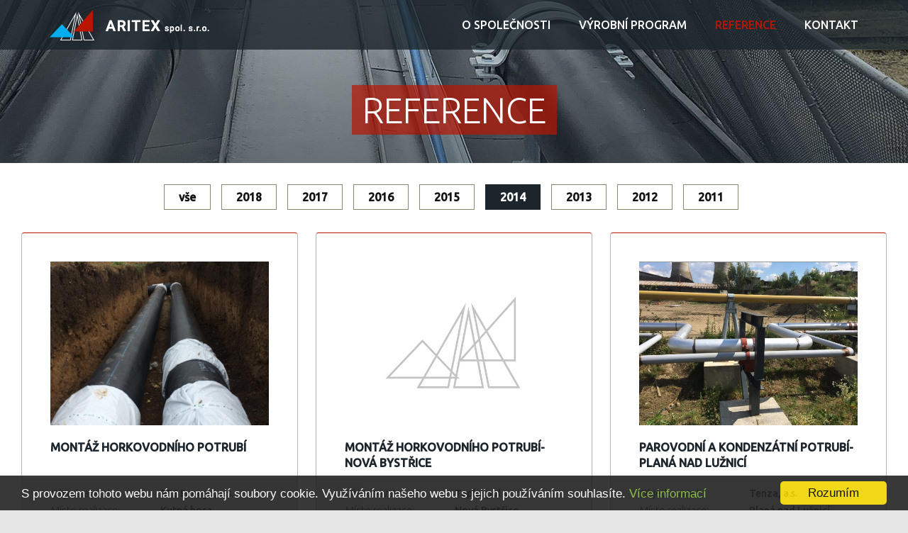

--- FILE ---
content_type: text/html; charset=UTF-8
request_url: http://www.aritex-energo.cz/reference/?f=5
body_size: 21821
content:
<!DOCTYPE html>
<html lang="cs">
<head>
  <title>Reference | Aritex-Energo.cz</title>
  <meta name="description" content="Prohlédněte si námi již realizované projekty. Naši práci můžete vidět po celé ČR. Neváhejte se nás obrátit, rádi dojedeme i do vašeho města. Více zde!" />
  <meta name="keywords" content="reference, diskuze, hodnocení, montáž plynovodu, teplovodní přípojka, vybudování teplovodní sítě, teplovodní síť, rozvody tepla, teplovodní rozvody, horkovodní rozvody, horkovod | Aritex-Energo.cz" />

  <meta http-equiv="Content-Type" content="text/html; charset=utf-8" />
  <meta http-equiv="X-UA-Compatible" content="IE=edge" />
    <meta name="viewport" content="width=device-width, initial-scale=1" />
  <meta name="robots" content="index, follow" />
  <meta name="copyright" content="2019 Aritex Energo" />
  <meta name="author" content="Garth, McRai s.r.o. - www.mcrai.eu" />

  <link rel="shortcut icon" href="../favicon.ico?v=1.1" />
  <link href="https://fonts.googleapis.com/css?family=Ubuntu:300,400,500&amp;subset=latin-ext" rel="stylesheet" />
  
  <script src="../funkce/jquery-1.10.2.min.js?v=1.0" type="text/javascript"></script>
  <script src="../funkce/skripty.js?v=1.0" type="text/javascript"></script>
  <script src="../funkce/modernizr.custom.74641.js?v=1.0" type="text/javascript"></script>
  <script src="../funkce/skripty_pro_upravu_fotek.js?v=1.0" type="text/javascript"></script>
    <script src="../funkce/respond.min.js?v=1.0" type="text/javascript"></script>
  
        <script src="../funkce/jquery.jscroll.min.js?v=1.0" type="text/javascript"></script> 
  
  <link href="../template/css/normalize.css?v=1.0" rel="stylesheet" type="text/css" />
  <link href="../template/css/default_border.css?v=1.0" rel="stylesheet" type="text/css" />
  <link href="../template/css/default.css?v=1.2" rel="stylesheet" type="text/css" />
  <link href="../template/css/styly.css?v=1.4" rel="stylesheet" type="text/css" />

  
  
  
    
        <link href="../funkce/swiper/swiper.css?v=1.1" rel="stylesheet" type="text/css" />
      <link href="../funkce/swiper/swiper_z_admin.css" rel="stylesheet" type="text/css" />
      <link href="../funkce/swiper/swiper_ostatni.css" rel="stylesheet" type="text/css" />
      <script src="../funkce/swiper/swiper.js"></script>
      <script src="../funkce/swiper/swiperinit_z_admin.js"></script>
      <script src="../funkce/swiper/swiperinit_ostatni.js"></script>
        
    <link rel="stylesheet" href="../funkce/remodal/remodal.css">
  <link rel="stylesheet" href="../funkce/remodal/remodal-default-theme.css">
  <script src="../funkce/remodal/remodal.min.js"></script>
  
    <link rel="stylesheet" href="../funkce/fancybox/dist/jquery.fancybox.min.css?v=1.2" />
  <script src="../funkce/fancybox/dist/jquery.fancybox.min.js?v=1.2"></script>
  <script type="text/javascript">
    $(document).ready(function() {
      $('[data-fancybox]').fancybox({
        loop: false,
        protect: true,
        animationEffect: "zoom", // false ; zoom ; fade ; zoom-in-out
        transitionEffect: "slide", // false ; slide ; fade ; circular ; tube ; zoom-in-out ; rotate
        buttons: [ "zoom", "thumbs", "close" ] //"share","slideShow","fullScreen","download"
      });
    });
  </script>
    
        <script type="text/javascript" charset="utf-8">
        $(document).ready(function(){
          $('#infinite-scroll').jscroll({
            loadingHtml: '<img src="../img/vypis-next-load.gif" alt="Loading" /> Loading...',
            autoTrigger: false,
            nextSelector: 'a.jscroll-use'
          });
        });
      </script>
  
  <!-- Begin Cookie Consent plugin by Silktide - http://silktide.com/cookieconsent -->
  <script type="text/javascript">
      window.cookieconsent_options = {
        "message":"S provozem tohoto webu nám pomáhají soubory cookie. Využíváním našeho webu s jejich používáním souhlasíte.",
        "dismiss":"Rozumím",
        "learnMore":"Více informací",
        "link":"https://www.google.com/policies/technologies/cookies/", //null ; pripadne link k nam na vice informaci
        "theme":"dark-bottom" //light-bottom ; dark-floating (pak nutne uprava v styly.css ty padding-top a bottom s important !)
      };
  </script>
  <script src="../funkce/cookieconsent.min.js" type="text/javascript"></script>
  <!-- End Cookie Consent plugin -->

  <!-- Global site tag (gtag.js) - Google Analytics -->
<script async src="https://www.googletagmanager.com/gtag/js?id=UA-138129401-1"></script>
<script>
  window.dataLayer = window.dataLayer || [];
  function gtag(){dataLayer.push(arguments);}
  gtag('js', new Date());

  gtag('config', 'UA-138129401-1');
</script> 
</head>
<body>
    
  <div class="blok_sirky_webu_full_hd">
    <header>
  <div class="hlavicka">
    <div class="blok_sirky_webu">
      <div class="hlavicka_in">
        <div class="stin_pro_menu"></div>
                    <a href="../"><span class="logo"></span></a>
                <span class="resp_menu efekt_resp_menu_2">
          <span class="resp_menu_text">Menu</span>
          <span class="efekt_resp_menu_ikona">
            <span></span>
            <span></span>
            <span></span>
            <span></span>
          </span>
        </span>
        <nav>
          <div class="horni_menu" role="navigation">
                            <div class="obal_polozky_menu">
                  <a href="../o-spolecnosti/"><span class="polozka_menu">O společnosti</span></a>
                </div>
                            <div class="obal_polozky_menu">
                  <a href="../vyrobni-program/"><span class="polozka_menu">Výrobní program</span></a>
                </div>
                            <div class="obal_polozky_menu">
                  <a href="../reference/"><span class="polozka_menu aktivni_menu">Reference</span></a>
                </div>
                            <div class="obal_polozky_menu">
                  <a href="../kontakt/"><span class="polozka_menu">Kontakt</span></a>
                </div>
                      </div>
        </nav>
        <div class="spacer"></div>
      </div>
    </div>
  </div>
</header>
    


<section>
  <div class="obsah" role="main">
    <div class="blok_nadpisu_vypis">
      <div class="blok_sirky_webu">
        <h1 class="h1_vypis">Reference</h1>
      </div>
    </div>
    <div class="blok_obsah_vypis">

                <div class="blok_s_filtraci_vypisu_in obal_filtr_vypis">
            <a href="?f=0"><span class="polozka_filtr_vypis">vše</span></a>
                            <a href="?f=9"><span class="polozka_filtr_vypis">2018</span></a>
                            <a href="?f=2"><span class="polozka_filtr_vypis">2017</span></a>
                            <a href="?f=3"><span class="polozka_filtr_vypis">2016</span></a>
                            <a href="?f=4"><span class="polozka_filtr_vypis">2015</span></a>
                            <a href="?f=5"><span class="polozka_filtr_vypis aktivni_filtr_vypis">2014</span></a>
                            <a href="?f=6"><span class="polozka_filtr_vypis">2013</span></a>
                            <a href="?f=7"><span class="polozka_filtr_vypis">2012</span></a>
                            <a href="?f=8"><span class="polozka_filtr_vypis">2011</span></a>
                        <div class="spacer"></div>
          </div>
            
            <div class="blok_sirky_webu">
        <div class="obal_polozek_vypis_reference obal_pomerova_vyska_bloku">
          <span class="pomer_fotek_vypis_reference pomer_resp_vysky_bloku"></span>
                            <a href="montaz-horkovodniho-potrubi/">
                    <div class="polozka_vypis_reference">
                      <div class="polozka_vypis_reference_in_h">
                        <span class="obal_obr_vypis_reference pomerova_vyska_bloku">
                          <span class="obal_obr_vypis_reference_in pomerova_vyska_bloku_in vypln_obal_obrazkem">
                                                            <img src="../data_1/71mini.jpg" alt="Montáž horkovodního potrubí" title="Montáž horkovodního potrubí" border="0" class="" />
                                                        <span class="loader" style="display: none;"></span>
                          </span>
                        </span>
                        <div class="obal_h2_h3_vypis_reference">
                          <h2 class="h2_vypis_reference">Montáž horkovodního potrubí</h2>
                        </div>
                      </div>
                      <div class="polozka_vypis_reference_in_d">
                        <div class="obal_p_vypis_reference">
                                                        <table>
                                <tr>
                                  <td>Objednavatel:</td>
                                  <td><strong>BFS Energo, a.s.</strong></td>
                                </tr>
                                <tr>
                                  <td>Místo realizace:</td>
                                  <td><strong>Kutná hora</strong></td>
                                </tr>
                                <tr>
                                  <td>Doba výstavby</td>
                                  <td>
                                    <strong>
                                      únor 2014 - serpen 2014                                    </strong>
                                  </td>
                                </tr>
                              </table>
                                                  </div>
                        <div class="spacer"></div>
                      </div>
                    </div>
                  </a>
                            <a href="montaz-horkovodniho-potrubi-nova-bystrice/">
                    <div class="polozka_vypis_reference">
                      <div class="polozka_vypis_reference_in_h">
                        <span class="obal_obr_vypis_reference pomerova_vyska_bloku">
                          <span class="obal_obr_vypis_reference_in pomerova_vyska_bloku_in vypln_obal_obrazkem">
                                                            <img src="../img/default.jpg?v=1.2" alt="Montáž horkovodního potrubí-Nová Bystřice" title="Montáž horkovodního potrubí-Nová Bystřice" border="0" class="" />
                                                        <span class="loader" style="display: none;"></span>
                          </span>
                        </span>
                        <div class="obal_h2_h3_vypis_reference">
                          <h2 class="h2_vypis_reference">Montáž horkovodního potrubí-Nová Bystřice</h2>
                        </div>
                      </div>
                      <div class="polozka_vypis_reference_in_d">
                        <div class="obal_p_vypis_reference">
                                                        <table>
                                <tr>
                                  <td>Objednavatel:</td>
                                  <td><strong>Teplospol s.r.o.</strong></td>
                                </tr>
                                <tr>
                                  <td>Místo realizace:</td>
                                  <td><strong>Nová Bystřice</strong></td>
                                </tr>
                                <tr>
                                  <td>Doba výstavby</td>
                                  <td>
                                    <strong>
                                      červenec 2014 - červenec 2014                                    </strong>
                                  </td>
                                </tr>
                              </table>
                                                  </div>
                        <div class="spacer"></div>
                      </div>
                    </div>
                  </a>
                            <a href="parovodni-a-kondenzatni-potrubi-plana-nad-luznici/">
                    <div class="polozka_vypis_reference mr_ne">
                      <div class="polozka_vypis_reference_in_h">
                        <span class="obal_obr_vypis_reference pomerova_vyska_bloku">
                          <span class="obal_obr_vypis_reference_in pomerova_vyska_bloku_in vypln_obal_obrazkem">
                                                            <img src="../data_1/73mini.jpg" alt="Parovodní a kondenzátní potrubí-Planá nad Lužnicí" title="Parovodní a kondenzátní potrubí-Planá nad Lužnicí" border="0" class="" />
                                                        <span class="loader" style="display: none;"></span>
                          </span>
                        </span>
                        <div class="obal_h2_h3_vypis_reference">
                          <h2 class="h2_vypis_reference">Parovodní a kondenzátní potrubí-Planá nad Lužnicí</h2>
                        </div>
                      </div>
                      <div class="polozka_vypis_reference_in_d">
                        <div class="obal_p_vypis_reference">
                                                        <table>
                                <tr>
                                  <td>Objednavatel:</td>
                                  <td><strong>Tenza, a.s.</strong></td>
                                </tr>
                                <tr>
                                  <td>Místo realizace:</td>
                                  <td><strong>Planá nad Lužnicí</strong></td>
                                </tr>
                                <tr>
                                  <td>Doba výstavby</td>
                                  <td>
                                    <strong>
                                      červen 2014 - září 2014                                    </strong>
                                  </td>
                                </tr>
                              </table>
                                                  </div>
                        <div class="spacer"></div>
                      </div>
                    </div>
                  </a>
                            <a href="vymenikova-stanice-20mw-kutna-hora/">
                    <div class="polozka_vypis_reference">
                      <div class="polozka_vypis_reference_in_h">
                        <span class="obal_obr_vypis_reference pomerova_vyska_bloku">
                          <span class="obal_obr_vypis_reference_in pomerova_vyska_bloku_in vypln_obal_obrazkem">
                                                            <img src="../data_1/74mini.jpg" alt="výměníková stanice 20MW-Kutná Hora" title="výměníková stanice 20MW-Kutná Hora" border="0" class="" />
                                                        <span class="loader" style="display: none;"></span>
                          </span>
                        </span>
                        <div class="obal_h2_h3_vypis_reference">
                          <h2 class="h2_vypis_reference">výměníková stanice 20MW-Kutná Hora</h2>
                        </div>
                      </div>
                      <div class="polozka_vypis_reference_in_d">
                        <div class="obal_p_vypis_reference">
                                                        <table>
                                <tr>
                                  <td>Objednavatel:</td>
                                  <td><strong>město Kutná Hora</strong></td>
                                </tr>
                                <tr>
                                  <td>Místo realizace:</td>
                                  <td><strong>Kutná Hora</strong></td>
                                </tr>
                                <tr>
                                  <td>Doba výstavby</td>
                                  <td>
                                    <strong>
                                      duben 2014 - květen 2014                                    </strong>
                                  </td>
                                </tr>
                              </table>
                                                  </div>
                        <div class="spacer"></div>
                      </div>
                    </div>
                  </a>
                            <a href="horkovodni-potrubi-chrudim/">
                    <div class="polozka_vypis_reference">
                      <div class="polozka_vypis_reference_in_h">
                        <span class="obal_obr_vypis_reference pomerova_vyska_bloku">
                          <span class="obal_obr_vypis_reference_in pomerova_vyska_bloku_in vypln_obal_obrazkem">
                                                            <img src="../data_1/75mini.jpg" alt="Horkovodní potrubí- Chrudim" title="Horkovodní potrubí- Chrudim" border="0" class="" />
                                                        <span class="loader" style="display: none;"></span>
                          </span>
                        </span>
                        <div class="obal_h2_h3_vypis_reference">
                          <h2 class="h2_vypis_reference">Horkovodní potrubí- Chrudim</h2>
                        </div>
                      </div>
                      <div class="polozka_vypis_reference_in_d">
                        <div class="obal_p_vypis_reference">
                                                        <table>
                                <tr>
                                  <td>Objednavatel:</td>
                                  <td><strong>Porr a.s.</strong></td>
                                </tr>
                                <tr>
                                  <td>Místo realizace:</td>
                                  <td><strong>Chrudim</strong></td>
                                </tr>
                                <tr>
                                  <td>Doba výstavby</td>
                                  <td>
                                    <strong>
                                      duben 2014 - srpen 2014                                    </strong>
                                  </td>
                                </tr>
                              </table>
                                                  </div>
                        <div class="spacer"></div>
                      </div>
                    </div>
                  </a>
                    <div class="spacer"></div>
                              <div class="spacer"></div>
        </div>
      </div>
    </div>       
  </div>
</section>    <footer>
  <div class="blok_loga_pata">
    <div class="blok_sirky_webu">

      <a href="http://www.teplarna-cb.cz/" target="_blank"><span class="polozka_logo_pata logo_teplarna-ceske-budejovice"></span></a>
      <a href="https://www.skanska.cz/" target="_blank"><span class="polozka_logo_pata logo_skanska"></span></a>
      <a href="" target="_blank"><span class="polozka_logo_pata logo_ppt"></span></a>
      <a href="" target="_blank"><span class="polozka_logo_pata logo_g"></span></a>
      <a href="http://www.hochtief.cz/" target="_blank"><span class="polozka_logo_pata logo_hochtied"></span></a>
      <a href="http://www.enesa.cz/" target="_blank"><span class="polozka_logo_pata logo_enesa"></span></a>
      <a href="https://setep.cz/" target="_blank"><span class="polozka_logo_pata logo_severoceska-teplarenska"></span></a>
      <a href="https://www.dim.cz/" target="_blank"><span class="polozka_logo_pata logo_dim"></span></a>
      <a href="https://www.ttsenergo.cz/" target="_blank"><span class="polozka_logo_pata logo_tts-energo"></span></a>
      <a href="https://www.eophoka.cz/" target="_blank"><span class="polozka_logo_pata logo_eop"></span></a>
      <a href="https://www.ptas.cz/cs/" target="_blank"><span class="polozka_logo_pata logo_prazska-teplarenska"></span></a>
      <a href="https://aotech.cz/" target="_blank"><span class="polozka_logo_pata logo_alfaomega"></span></a>

      <div class="spacer"></div>
    </div>
  </div>
  
  <div class="paticka">
    <div class="blok_sirky_webu">
      <div class="paticka_in_h">
        <nav>
          <div class="menu_pata" role="navigation">
                            <div class="obal_polozky_menu_pata">
                  <a href="../o-spolecnosti/"><span class="polozka_menu_pata">O společnosti</span></a>
                </div>
                            <div class="obal_polozky_menu_pata">
                  <a href="../vyrobni-program/"><span class="polozka_menu_pata">Výrobní program</span></a>
                </div>
                            <div class="obal_polozky_menu_pata">
                  <a href="../reference/"><span class="polozka_menu_pata aktivni_menu_pata">Reference</span></a>
                </div>
                            <div class="obal_polozky_menu_pata">
                  <a href="../kontakt/"><span class="polozka_menu_pata">Kontakt</span></a>
                </div>
                      </div>
        </nav>
        <div class="spacer"></div>
      </div>
      <div class="paticka_in_d">
        <span class="copyright_pata">2026 &copy; Aritex-Energo</span>
        <a href="https://www.mcrai.eu/" target="_blank" title="Tvorba www stránek - webhosting, webdesign, redakční systém, e-shop - McRAI s.r.o.">
          <span class="mcrai_pata">Vyrobila a spravuje firma McRAI</span>
        </a>
        <div class="spacer"></div>
      </div>
    </div>
  </div>
</footer>  </div>
  
  
    </body>
</html>


--- FILE ---
content_type: text/css
request_url: http://www.aritex-energo.cz/template/css/styly.css?v=1.4
body_size: 32124
content:
/*--- Popup okno (START) ---*/
/* Nemazat je zde i trida "box_validace_form" ktera spolu s ostatnimi dela poup okno s chybovymi hlaskami u validace formulare - je v JS,CSS i HTML */
.skryte_tl_popup_validace{
  display: none;
}
.polozka_chybova_hlaska {
  display: block;
  color: #FF0000;
}
/*--- Popup okno (KONEC) ---*/
/*--- Hlavicka (START) ---*/
.logo{
  float: left;
  width: 225px;
  height: 50px;
  margin: 10px 0px 10px 0px;

  background-position: left center;
  background-repeat: no-repeat;
  background-image: url("../../img/logo.png?v=1.2");
}
/*--- Hlavicka (KONEC) ---*/
/*--- Responsivni menu (START) ---*/
.horni_menu{
  display: block;
  float: right;
}
.obal_polozky_menu{
  float: left;
  position: relative;
  z-index: 25;
}
.polozka_menu {
  position: relative;
  float: left;
  font-size: 16px;
  height: 50px;
  line-height: 50px;
  padding: 10px 0px 10px 40px;
  color: #FFFFFF;
  text-transform: uppercase;
  font-weight: 500;
  z-index: 22;
}
.obal_polozky_menu:hover .polozka_menu {
  color: #b61504;
}
.aktivni_menu, .aktivni_menu:hover {
  color: #b61504;
}
.stin_pro_menu{
  display: none;
  position: fixed;
  left: 0px;
  top: 60px; /*o vysku menu*/
  /*height pocita skript*/
  width: 100%;
  cursor: pointer;
  
  /*background-position: left top;
  background-repeat: repeat;
  background-image: url("../../img/bg_cerna_10.png");*/
  background-color: #000000;
  opacity: 0.1;
  z-index: 20;
}

/*--- Responsivni menu (KONEC) ---*/
/*--- Paticka (START) ---*/
.blok_loga_pata{
  display: block;
  padding: 20px 0px 20px 0px;
  text-align: center;
  vertical-align: top;
  border-top: 6px solid #E6E6E6;
  background-color: #FFFFFF;
}
.polozka_logo_pata{
  display: inline-block;
  vertical-align: top;
  margin: 10px 15px 10px 15px;
  height: 60px;
  line-height: 60px;
  
  background-position: left center;
  background-repeat: no-repeat;
}
.logo_alfaomega{
  width: 145px;
  background-image: url("../../img/loga_pata/alfaomega-off-2.png");
}
.logo_alfaomega:hover{
  background-image: url("../../img/loga_pata/alfaomega-off.png");
}
.logo_dim{
  width: 95px;
  background-image: url("../../img/loga_pata/d-off-2.png");
}
.logo_dim:hover{
  background-image: url("../../img/loga_pata/d-off.jpg");
}
.logo_enesa{
  width: 117px;
  background-image: url("../../img/loga_pata/enesa-off-2.png");
}
.logo_enesa:hover{
  background-image: url("../../img/loga_pata/enesa-off.png");
}
.logo_eop{
  width: 136px;
  background-image: url("../../img/loga_pata/eop-off-2.png");
}
.logo_eop:hover{
  background-image: url("../../img/loga_pata/eop-off.png");
}
.logo_g{
  width: 51px;
  background-image: url("../../img/loga_pata/G-off-2.png");
}
.logo_g:hover{
  background-image: url("../../img/loga_pata/G-off.png");
}
.logo_hochtied{
  width: 136px;
  background-image: url("../../img/loga_pata/hochtied-off-2.png");
}
.logo_hochtied:hover{
  background-image: url("../../img/loga_pata/hochtied-off.png");
}
.logo_ppt{
  width: 60px;
  background-image: url("../../img/loga_pata/ppt-on.png");
}
.logo_ppt:hover{
  background-image: url("../../img/loga_pata/ppt-off.png");
}
.logo_prazska-teplarenska{
  width: 226px;
  background-image: url("../../img/loga_pata/prazska-teplarenska-off-2.png");
}
.logo_prazska-teplarenska:hover{
  background-image: url("../../img/loga_pata/prazska-teplarenska-off.png");
}
.logo_severoceska-teplarenska{
  width: 130px;
  background-image: url("../../img/loga_pata/severoceska-teplarenska-off-2.png");
}
.logo_severoceska-teplarenska:hover{
  background-image: url("../../img/loga_pata/severoceska-teplarenska-off.png");
}
.logo_skanska{
  width: 127px;
  background-image: url("../../img/loga_pata/skanska-off-2.png");
}
.logo_skanska:hover{
  background-image: url("../../img/loga_pata/skanska-off.png");
}
.logo_teplarna-ceske-budejovice{
  width: 174px;
  background-image: url("../../img/loga_pata/Teplarna-ceske-budejovice-off-2.png");
}
.logo_teplarna-ceske-budejovice:hover{
  background-image: url("../../img/loga_pata/Teplarna-ceske-budejovice-off.png");
}
.logo_tts-energo{
  width: 130px;
  background-image: url("../../img/loga_pata/tts-energo-off-2.png");
}
.logo_tts-energo:hover{
  background-image: url("../../img/loga_pata/tts-energo-off.png");
}

.paticka a:link, .paticka a:visited{
  color: #90979c;
}
.paticka a:hover{
  color: #90979c;
}
.paticka_in_h{
  display: block;
  padding: 20px 0px 20px 0px;
}
.paticka_in_d{
  display: block;
  padding: 20px 0px 20px 0px;
  border-top: 1px solid #90979c;
}
.menu_pata{
  display: block;
  text-align: center;
  vertical-align: top;
}
.obal_polozky_menu_pata{
  display: inline-block;
  vertical-align: top;
  margin: 0px 16px 0px 16px;
}
.polozka_menu_pata {
  float: left;
  font-size: 16px;
  height: 32px;
  line-height: 32px;
  color: #90979c;
  text-transform: uppercase;
  font-weight: lighter;
}
.obal_polozky_menu_pata:hover .polozka_menu_pata {
  color: #b61504;
}
.aktivni_menu_pata, .aktivni_menu_pata:hover {
  color: #b61504;
}

.copyright_pata{
  float: left;
}
.mcrai_pata{
  float: right;
}

/*--- Paticka (KONEC) ---*/
/*--- Home (START) ---*/

.obal_swiper_z_admin{
  display: block;
}
.obal_nadpisu_home{
  position: absolute;
  right: 0px;
  bottom: 0px;
  left: 0px;
  top: 50px;
  margin: auto;
  width: 940px;
  height: 150px;
  z-index: 5;
}
.obal_nadpisu_home_in{
  display: block;
  padding: 5px 5px 5px 5px;
  
  background-position: left top;
  background-repeat: repeat;
  background-image: url("../../img/bg_cervena_70.png?v=1.1");
}
.nadpis_swiper_z_admin{
  display: block;
  font-size: 60px;
  line-height: 70px;
  color: #FFFFFF;
  font-weight: lighter;
  text-transform: uppercase;
  text-align: center;
}
.podnadpis_swiper_z_admin{
  display: block;
}

.text_mobil_home{
  display: none;
  text-align: center;
  margin: 20px 0px 20px 0px;
  font-size: 20px;
  line-height: normal;
  text-transform: uppercase;
  font-weight: 500;
  color: #1c252c;
}

.blok_seo_home{
  display: block;
  padding: 40px 0px 40px 0px;
  background-color: #1c252c;
  color: #FFFFFF;
  text-align: center;
}
.h1_home{
  display: block;
  text-align: center;
  color: #FFFFFF;
  font-size: 20px;
  line-height: normal;
  font-weight: 500;
  text-transform: uppercase;
  margin: 0px 0px 10px 0px;
}
.obal_p_seo_home{
  display: block;
}

.blok_vypis_home{
  display: block;
  padding: 60px 0px 60px 0px;
  text-align: center;
  vertical-align: top;
  font-size: 0; /*skrze inline-block*/
}
.blok_reference_home{
  display: block;
  padding: 60px 0px 60px 0px;
  background-color: #FFFFFF;
}
.nadpis_vypis_home{
  display: block;
  clear: both;
  margin: 0px 0px 20px 0px;
  text-align: center;
  text-transform: uppercase;
  font-size: 38px;
  line-height: normal;
}
.polozka_vypis_home{
  display: inline-block;
  width: 31%;
  margin: 1% 1% 1% 1%;
  text-align: left;
  font-size: 16px;
}
.polozka_vypis_home_in{
  position: relative;
  display: block;
  border: 1px solid #FFFFFF;
  background-color: #FFFFFF;
  
  -webkit-border-radius: 4px 4px 4px 4px;
  -moz-border-radius: 4px 4px 4px 4px;
  border-radius: 4px 4px 4px 4px;
  
  box-shadow: #DADADA 6px 6px 5px;
  -webkit-box-shadow: #DADADA 6px 6px 5px;
  -moz-box-shadow: #DADADA 6px 6px 5px;
  /* generator stinu - http://www.cssmatic.com/box-shadow */
  
  overflow: hidden;
}
.polozka_vypis_home:hover .polozka_vypis_home_in{

}
.obr_vypis_home{
  float: left;
  width: 140px;
}
.obr_vypis_home_in{
  display: block;
  height: 104px;
  line-height: 100px;
  overflow: hidden;
}
.obr_vypis_home_in img{
  max-width: 100%;
  max-height: 104px;
}
.h2_vypis_home{
  display: block;
  text-transform: uppercase;
  font-size: 16px;
  line-height: 26px;
  height: 52px;
  font-weight: 500;
  margin: 0px 0px 0px 0px;
  padding: 20px 30px 30px 30px;
  overflow: hidden;
  font-weight: bold;
}
.polozka_vypis_home:hover .h2_vypis_home{
  color: #b61504;
}
.tl_zobrazit_home{
  position: absolute;
  right: 20px;
  bottom: 10px;
  font-weight: 500;
  font-size: 12px;
  line-height: 18px;
  min-height: 18px;
  padding-right: 18px;
  color: #b61504;
  text-transform: uppercase;
  
  background-image: url("../../img/vice_ic.png?v=1.1");
  background-position: right center;
  background-repeat: no-repeat;
}

/*--- Home (KONEC) ---*/
/*--- Filtrace nad vypis (START) ---*/
.obal_filtr_vypis{
  display: block;
  vertical-align: top;
  text-align: center;
}
.nazev_filtr{
  display: block;
  text-align: center;
  margin: 0px 0px 20px 0px;
  font-weight: bold;
}
.polozka_filtr_vypis{
  display: inline-block;
  vertical-align: top;
  margin: 0px 10px 20px 1px;
  padding: 8px 20px 8px 20px;
  border: 1px solid #8B8672;
  color: #131313;
  font-weight: bold;
  font-size: 16px;
  line-height: normal;
  background-color: transparent;
}
.polozka_filtr_vypis:hover{
  border: 1px solid #1c252c;
}
.aktivni_filtr_vypis, .aktivni_filtr_vypis:hover{
  border: 1px solid #1c252c;
  background-color: #1c252c;
  color: #FFFFFF;
}
/*--- Filtrace nad vypis (KONEC) ---*/
/*--- Vypis (START) ---*/

.blok_nadpisu_vypis{
  position: relative;
  display: block;
  text-align: center;
  padding: 110px 0px 40px 0px;
  
  background-position: center top;
  background-repeat: no-repeat;
  background-image: url("../../img/obr_nad_vypis/image_submenu.jpg?v=1.3");
}
.h1_vypis{
  display: inline-block;
  vertical-align: top;
  font-size: 50px;
  line-height: 60px;
  color: #FFFFFF;
  padding: 5px 15px 5px 15px;
  font-weight: lighter;
  text-transform: uppercase;
  text-align: center;
  
  background-position: left top;
  background-repeat: repeat;
  background-image: url("../../img/bg_cervena_70.png?v=1.1");
}

.blok_obsah_vypis{
  display: block;
  padding: 30px 30px 30px 30px;
  background-color: #FFFFFF;
}

.blok_text_nad_clanky{
  display: block;
  text-align: center;
  margin-bottom: 30px;
}
.nazev_text_nad_clanky{
  display: block;
  text-transform: uppercase;
  font-size: 18px;
  line-height: 26px;
  font-weight: 500;
  margin: 0px 0px 10px 0px;
  text-align: center;
}
.obal_text_nad_clanky{
  display: block;
}

.polozka_vypis{
  float: left;
  width: 32%;
  margin: 1% 2% 1% 0px;
}
.polozka_vypis_in{
  position: relative;
  display: block;
  padding: 40px 40px 60px 40px;
  border: 1px solid #b4b4b4;
  border-top: 1px solid #b61504;
  
  -webkit-border-radius: 4px 4px 4px 4px;
  -moz-border-radius: 4px 4px 4px 4px;
  border-radius: 4px 4px 4px 4px;
}
.polozka_vypis:hover .polozka_vypis_in{
  border: 1px solid #b61504;
}
.blok_vypis_home a:link, .blok_vypis_home a:visited, .blok_vypis_home a:hover{
  color: #1c252c;
  text-decoration: none;
}

.obal_obr_vypis{
  position: relative;
  display: block;
  overflow: hidden;
  margin-bottom: 20px;
}
.obal_obr_vypis_in{
  display: block;
  height: 234px; /* souvisi s hodnotou v tride "pomer_fotek_vypis" */
  line-height: 234px;
  background-color: #90979c;
  text-align: center;
  overflow: hidden;
}
.obal_obr_vypis img{
  max-width: 100%;
  /*max-width: 140px;
  _width: expression(this.height < this.width && this.width > 140 ? 140 : true);*/
  max-height: 234px;
}
.pomer_fotek_vypis{ /*pomocna trida pro pomerove zmensovani galerie v responsivite pomoci Javascriptu*/
  display: none;
  width: 312px; /* to je tech 20% z ".obal_obr_vypis" v zakladu (= full hd) */
  height: 234px; /* to je height z ".obal_obr_vypis_in" v zakladu (= full hd) */
}

.obal_h2_h3_vypis{
  display: block;
  height: 82px;
  margin-bottom: 20px;
}
.h2_vypis{
  display: block;
  text-transform: uppercase;
  font-size: 18px;
  line-height: 26px;
  color: #1c252c;
  height: 52px;
  font-weight: 500;
  margin: 0px 0px 0px 0px;
  overflow: hidden;
  font-weight: bold;
}
.h3_vypis{
  display: block;
  font-size: 16px;
  line-height: 20px;
  height: 20px;
  color: #b61504;
  margin: 10px 0px 0px 0px;
  font-weight: 500;
  
  overflow: hidden;
  white-space:nowrap;
  text-overflow:ellipsis;
}

.obal_p_vypis{
  display: block;
  height: 104px;
  line-height: 26px;
  color: #1c252c;
  overflow: hidden;
}
.obal_p_vypis p, .obal_p_vypis h1, .obal_p_vypis h2, .obal_p_vypis h3, .obal_p_vypis h4, .obal_p_vypis ul{
  margin: 0px;
  padding: 0px;
  font-size: 14px;
}
.obal_p_vypis img{
  display: none;
}

.tl_vypis{
  position: absolute;
  right: 30px;
  bottom: 20px;
  font-weight: 500;
  font-size: 12px;
  line-height: 18px;
  min-height: 18px;
  padding-right: 18px;
  color: #b61504;
  text-transform: uppercase;
  
  background-image: url("../../img/vice_ic.png?v=1.1");
  background-position: right center;
  background-repeat: no-repeat;
}
.stred_dalsi{
  display: block;
  text-align: center;
  margin: 0px 0px 20px 0px;
}
.tl_dalsi{
  display: inline-block;
  height: 20px;
  line-height: 20px;
  margin-top: 30px;
  padding: 15px 30px 15px 30px;
  color: #b61504;
  text-transform: uppercase;
  font-weight: 500;
  font-size: 12px;
  background-color: #FFFFFF;
  
  box-shadow: #DADADA 6px 6px 5px;
  -webkit-box-shadow: #DADADA 6px 6px 5px;
  -moz-box-shadow: #DADADA 6px 6px 5px;
  /* generator stinu - http://www.cssmatic.com/box-shadow */
}
.tl_dalsi:hover{
  background-color: #b61504;
  color: #FFFFFF;
}

/*--- Vypis (KONEC) ---*/
/*--- Vypis reference (START) ---*/
.polozka_vypis_reference{
  float: left;
  width: 32%;
  margin: 1% 2% 1% 0px;
  
  -webkit-border-radius: 4px 4px 4px 4px;
  -moz-border-radius: 4px 4px 4px 4px;
  border-radius: 4px 4px 4px 4px;
  
  box-sizing: border-box;
  
  border: 1px solid #b4b4b4;
  border-top: 1px solid #b61504;
}
.blok_reference_home .polozka_vypis_reference{
  width: 98% !important;
}
.polozka_vypis_reference:hover{
  border: 1px solid #b61504;  
}
.polozka_vypis_reference_in_h{
  position: relative;
  display: block;
  padding: 40px 40px 10px 40px;
}
.polozka_vypis_reference_in_d{
  position: relative;
  display: block;
  background-color: #E6E6E6;
  padding: 10px 40px 10px 40px;
}
.blok_vypis_reference_home a:link, .blok_vypis_reference_home a:visited, .blok_vypis_reference_home a:hover{
  color: #1c252c;
  text-decoration: none;
}

.obal_obr_vypis_reference{
  position: relative;
  display: block;
  overflow: hidden;
  margin-bottom: 20px;
}
.obal_obr_vypis_reference_in{
  display: block;
  height: 234px; /* souvisi s hodnotou v tride "pomer_fotek_vypis_reference" */
  line-height: 234px;
  background-color: #90979c;
  text-align: center;
  overflow: hidden;
}
.obal_obr_vypis_reference img{
  max-width: 100%;
  /*max-width: 140px;
  _width: expression(this.height < this.width && this.width > 140 ? 140 : true);*/
  max-height: 234px;
}
.pomer_fotek_vypis_reference{ /*pomocna trida pro pomerove zmensovani galerie v responsivite pomoci Javascriptu*/
  display: none;
  width: 312px; /* to je tech 20% z ".obal_obr_vypis_reference" v zakladu (= full hd) */
  height: 234px; /* to je height z ".obal_obr_vypis_reference_in" v zakladu (= full hd) */
}

.obal_h2_h3_vypis_reference{
  display: block;
  height: 44px;
}
.h2_vypis_reference{
  display: block;
  text-transform: uppercase;
  font-size: 16px;
  line-height: 22px;
  color: #1c252c;
  height: 44px;
  font-weight: 500;
  margin: 0px 0px 0px 0px;
  overflow: hidden;
  font-weight: bold;
}

.obal_p_vypis_reference{
  display: block;
  height: 110px;
  font-size: 14px;
  line-height: 22px;
  color: #1c252c;
  overflow: hidden;
}
.obal_p_vypis_reference p, .obal_p_vypis_reference h1, .obal_p_vypis_reference h2, .obal_p_vypis_reference h3, .obal_p_vypis_reference h4, .obal_p_vypis_reference ul{
  margin: 0px;
  padding: 0px;
  font-size: 12px;
  line-height: 22px;
}
.obal_p_vypis_reference img{
  display: none;
}
.obal_p_vypis_reference table{
  width: 100%;
}
.obal_p_vypis_reference td{
  width: 50%;
}

.swiper-container_reference_home{
  padding-bottom: 50px !important;
}
.obal_sipek_slider_home{
  position: absolute;
  left: 0px;
  bottom: 0px;  
  width: 100%;
  text-align: center;
  vertical-align: top;
}
.swiper-button-prev-reference{
  display: inline-block;
  height: 40px;
  width: 40px;
  margin: 0px 10px 0px 10px;
  background-color: #1c252c;
  cursor: pointer;
  
  background-image: url("../../img/sipka-reference-l.png");
  background-position: center center;
  background-repeat: no-repeat;
  
  -webkit-border-radius: 20px 20px 20px 20px;
  -moz-border-radius: 20px 20px 20px 20px;
  border-radius: 20px 20px 20px 20px;
}
.swiper-button-next-reference{
  display: inline-block;
  margin: 0px 10px 0px 10px;
  height: 40px;
  width: 40px;
  background-color: #1c252c;
  cursor: pointer;
  
  background-image: url("../../img/sipka-reference-p.png");
  background-position: center center;
  background-repeat: no-repeat;
  
  -webkit-border-radius: 20px 20px 20px 20px;
  -moz-border-radius: 20px 20px 20px 20px;
  border-radius: 20px 20px 20px 20px;
}
.swiper-button-prev-reference:hover, .swiper-button-next-reference:hover{
  background-color: #b61504;
}
/*--- Vypis reference (KONEC) ---*/
/*--- Detail/clanek (START) ---*/

.blok_obsah_clanek{
  display: block;
  padding: 120px 30px 30px 30px;
}

.obal_h1_h2_clanek{ /* Tato trida je pouzita i u error_404 v template - tam jen zkontrolovat zda ok pripadne tam tridu zmenit */
  display: block;
  text-align: center;
  margin-bottom: 30px;
}
.h1_clanek{ /* Tato trida je pouzita i u error_404 v template - tam jen zkontrolovat zda ok pripadne tam tridu zmenit */
  display: block;
  margin: 0px;
  text-transform: uppercase;
  color: #1c252c;
  font-size: 30px;
  font-weight: 500;
  font-weight: bold;
}
.h2_clanek{
  display: block;
  font-size: 26px;
  margin: 4px 0px 0px 0px;
  color: #b61504;
  font-weight: 500;
}

.obal_obr_clanek{
  display: block;
  margin-bottom: 30px;
  text-align: center;
}
.obal_obr_clanek img{
  max-width: 100%;
  /*max-width: 480px;
  _width: expression(this.height < this.width && this.width > 480 ? 480 : true);*/
  max-height: 600px;
}

.zkraceny_vypis{
  display: block;
  margin-bottom: 30px;
}
.cely_text{
  display: block;
  margin-bottom: 30px;  
}
.obal_fotogalerie_pomerove{
  display: block;
  margin-bottom: 30px;
  text-align: left;
}

.polozka_fotogalerie_pomerove{
  position: relative;
  float: left;
  width: 31%; /* souvisi s hodnotou v tride "pomer_fotek_v_galerii" */
  margin: 1% 2% 1% 0%;
  overflow: hidden;
}
.polozka_fotogalerie_pomerove_in{
  display: block;
  height: 285px; /* souvisi s hodnotou v tride "pomer_fotek_v_galerii" */
  line-height: 285px;
  background-color: #FFFFFD;
  text-align: center;
  overflow: hidden;
}
.polozka_fotogalerie_pomerove img{
  max-width: 100%;
  /*max-width: 140px;
  _width: expression(this.height < this.width && this.width > 140 ? 140 : true);*/
  max-height: 285px;
}
.pomer_fotek_v_galerii{ /*pomocna trida pro pomerove zmensovani galerie v responsivite pomoci Javascriptu*/
  display: none;
  width: 380px; /* to je tech 20% z ".polozka_fotogalerie_pomerove" v zakladu (= full hd) */
  height: 285px; /* to je height z ".polozka_fotogalerie_pomerove_in" v zakladu (= full hd) */
}

.vypln_obal_obrazkem_css{
  position: relative;
  text-align: center;
}
.vypln_obal_obrazkem_css img{
  bottom: 0;
  left: 0;
  margin: auto;
  position: absolute;
  right: 0;
  top: 0;
  height: auto;
  max-width: 100%;
  max-height: none !important; /* skrze pripadne spojeni se skriptem na pomerove zmensovani bloku */
}

.blok_video{
  display: block;
  overflow:hidden;
  text-align: center;
  vertical-align: top;
  margin-bottom: 30px;
}
.blok_video iframe{
  vertical-align: top;
  max-width: 100%;
}
.obal_video{
  display: block;
  margin-top: 10px;
  background-color: #1c252c;
}
.popisek_video{
  display: block;
  color: #000000;
  background-color: #DADADA;
  padding: 10px 0px 10px 0px;
}
.nadpis_v_detail{
  display: block;
  margin: 0px;
  padding-bottom: 10px;
  font-size: 18px;
  text-align: left;
}
.blok_soubory{
  display: block;
  margin-bottom: 30px;
}
.polozka_soubor{
  float: left;
  width: 49%;
  margin: 1% 2% 1% 0px;
  background-color: #FFFFFF;
  
  overflow: hidden;
}
.polozka_soubor_in{
  position: relative;
  display: block;
  border: 1px solid #FFFFFF;
  padding: 0px 0px 0px 70px;
  overflow: hidden;
  
  -webkit-border-radius: 4px 4px 4px 4px;
  -moz-border-radius: 4px 4px 4px 4px;
  border-radius: 4px 4px 4px 4px;
}
.polozka_soubor:hover .polozka_soubor_in{
  border: 1px solid #b61504;
}
.ikona_soubor{
  position: absolute;
  left: 0px;
  top: 0px;
  width: 70px;
  height: 70px;
  line-height: 70px;
  text-align: center;
}
.ikona_soubor img{
  max-width: 100%;
}
.polozka_soubor_nazev{
  display: block;
  height: 20px;
  line-height: 20px;
  font-size: 14px;
  font-weight: 500;
  text-transform: uppercase;
  margin: 13px 0px 4px 10px;
  color: #1c252c;
  
  overflow: hidden;
  white-space:nowrap;
  text-overflow:ellipsis;
}
.polozka_soubor:hover .polozka_soubor_nazev{
  color: #b61504;
}
.polozka_soubor_typ{
  display: block;
  height: 20px;
  line-height: 20px;
  font-size: 16px;
  text-transform: uppercase;
  margin: 0px 0px 13px 10px;
  color: #1c252c;
  
  overflow: hidden;
  white-space:nowrap;
  text-overflow:ellipsis;
}

.nadpis_formular{
  display: block;
  text-align: center;
  text-transform: uppercase;
  font-size: 26px;
  line-height: normal;
  font-weight: 500;
  color: #1c252c;
  margin: 0px 0px 20px 0px;
}

/*--- Detail/clanek (KONEC) ---*/
/*--- Efekt prechodu rozbalovaciho menu z "hamburgeru" na "krizek" a zpet (START) ---*/
  .efekt_resp_menu_ikona{
    float: left;
    width: 40px;
    height: 30px;
    position: relative;
    -webkit-transform: rotate(0deg);
    -moz-transform: rotate(0deg);
    -o-transform: rotate(0deg);
    transform: rotate(0deg);
    -webkit-transition: .5s ease-in-out;
    -moz-transition: .5s ease-in-out;
    -o-transition: .5s ease-in-out;
    transition: .5s ease-in-out;
    cursor: pointer;
  }
  .efekt_resp_menu_1 .efekt_resp_menu_ikona span, .efekt_resp_menu_2 .efekt_resp_menu_ikona span {
    display: block;
    position: absolute;
    height: 2px;
    width: 100%;
    background: #b61504;
    border-radius: 2px;
    opacity: 1;
    left: 0;
    -webkit-transform: rotate(0deg);
    -moz-transform: rotate(0deg);
    -o-transform: rotate(0deg);
    transform: rotate(0deg);
    -webkit-transition: .25s ease-in-out;
    -moz-transition: .25s ease-in-out;
    -o-transition: .25s ease-in-out;
    transition: .25s ease-in-out;
  }
  .efekt_resp_menu_1 .efekt_resp_menu_ikona span:nth-child(1) {
    top: 8px;
  }
  .efekt_resp_menu_1 .efekt_resp_menu_ikona span:nth-child(2) {
    top: 15px;
  }
  .efekt_resp_menu_1 .efekt_resp_menu_ikona span:nth-child(3) {
    top: 22px;
  }
  .efekt_resp_menu_1 .efekt_resp_menu_ikona span:nth-child(4) {
    display: none;
  }
  .efekt_resp_menu_1 .efekt_resp_menu_ikona.open span:nth-child(1) {
    top: 14px; /*o neco mene nez je polovina vysky ikony*/
    -webkit-transform: rotate(135deg);
    -moz-transform: rotate(135deg);
    -o-transform: rotate(135deg);
    transform: rotate(135deg);
  }
  .efekt_resp_menu_1 .efekt_resp_menu_ikona.open span:nth-child(2) {
    opacity: 0;
    left: -40px; /*o sirku ikony*/
  }
  .efekt_resp_menu_1 .efekt_resp_menu_ikona.open span:nth-child(3) {
    top: 14px; /*o neco mene nez je polovina vysky ikony*/
    -webkit-transform: rotate(-135deg);
    -moz-transform: rotate(-135deg);
    -o-transform: rotate(-135deg);
    transform: rotate(-135deg);
  }
  

  .efekt_resp_menu_2 .efekt_resp_menu_ikona span:nth-child(1) {
    top: 8px;
  }

  .efekt_resp_menu_2 .efekt_resp_menu_ikona span:nth-child(2),.efekt_resp_menu_2 .efekt_resp_menu_ikona span:nth-child(3) {
    top: 15px;
  }

  .efekt_resp_menu_2 .efekt_resp_menu_ikona span:nth-child(4) {
    top: 22px;
  }

  .efekt_resp_menu_2 .efekt_resp_menu_ikona.open span:nth-child(1) {
    top: 14px; /*o neco mene nez je polovina vysky ikony*/
    width: 0%;
    left: 50%;
  }

  .efekt_resp_menu_2 .efekt_resp_menu_ikona.open span:nth-child(2) {
    -webkit-transform: rotate(45deg);
    -moz-transform: rotate(45deg);
    -o-transform: rotate(45deg);
    transform: rotate(45deg);
  }

  .efekt_resp_menu_2 .efekt_resp_menu_ikona.open span:nth-child(3) {
    -webkit-transform: rotate(-45deg);
    -moz-transform: rotate(-45deg);
    -o-transform: rotate(-45deg);
    transform: rotate(-45deg);
  }

  .efekt_resp_menu_2 .efekt_resp_menu_ikona.open span:nth-child(4) {
    top: 14px; /*o neco mene nez je polovina vysky ikony*/
    width: 0%;
    left: 50%;
  }
/*--- Efekt prechodu rozbalovaciho menu z "hamburgeru" na "krizek" a zpet (KONEC) ---*/
/*--- Cookies - souhlas s jejich pouzivanim (START) ---*/
.cc_container{
  opacity: 0.9;
  padding-top: 8px !important;
  padding-bottom: 8px !important;
}
.cc_container a, .cc_container a:visited{
  color: #88bf3d !important; /*barva textu "vice informaci"*/
}
.cc_container .cc_btn, .cc_container .cc_btn:visited{
  color: #000000 !important; /*barva textu tlacitka "rozumim"*/
}
.cc_banner-wrapper{
  z-index: 10000001 !important; /*skrze stret cookies panelu a chatu smartsupp, ktery ma z-index "z-index: 10000000"*/
}
/*--- Cookies - souhlas s jejich pouzivanim (KONEC) ---*/
/*--- Pomocne ---*/
.mr_ne{
	margin-right: 0px;
}
.bb_ne{
  border-bottom: 0px;
}
.submenu_off{
  margin-right: 0px !important;
}

.vypln_obal_obrazkem{
  position: relative;
}
.vypln_obal_obrazkem img{
  opacity: 0;
}
.loader {
  display: block;

  position: absolute;
  top: 0;
  left: 0;
  height: 100%;
  width: 100%;
  
  background-color: #FFFFFF;
  opacity: 0.8;
  background-image: url("../../img/loader.gif");
  background-position: center center;
  background-repeat: no-repeat;
}

/*--- Pomocne resp ---*/
.resp_menu, .resp_plusko{
  display: none;
}

/*--- Responsive design ---*/

@media only screen and (min-width: 1922px) {
  .blok_sirky_webu_full_hd{
    width: 1920px;
  }
}

@media only screen and (max-width: 1250px) {	 /*full HD tablet - vetsinou do 1280*/
  
.blok_sirky_webu{
  width: 96%;
  padding-left: 2%;
  padding-right: 2%;
}
.hlavicka_in{
  padding-left: 0px;
  padding-right: 0px;
}

.nadpis_swiper_z_admin{
  font-size: 36px;
  line-height: 44px;
} 
.obal_nadpisu_home{
  height: 88px;
}

}

@media only screen and (max-width: 1100px) {	 /*tablet - vetsinou do 1024*/

  .obal_nadpisu_home{
    width: 96%;
  }
  
  .blok_seo_home, .blok_vypis_home, .obal_dotaznik_def, .blok_reference_home{
    padding: 20px 0px 20px 0px;
  }
  
  .h1_vypis{
    font-size: 30px;
    line-height: 40px;
  }
  
  .polozka_vypis_in{
    padding: 20px 20px 60px 20px;
  }
  .polozka_vypis_reference_in_d, .polozka_vypis_reference_in_h{
    padding-left: 20px;
    padding-right: 20px;
  }
  
  .polozka_menu{
    padding-left: 24px;
  }
  
  .polozka_vypis_home{
    width: 48%;
    margin: 1% 2% 1% 0px !important;
  }

}

@media only screen and (max-width: 960px) {

  .h2_vypis{
    font-size: 16px;
    line-height: 22px;
    height: 44px;
  }
  .obal_h2_h3_vypis{
    height: 76px;
    margin-bottom: 10px;
  }
  
  .h1_clanek{
    font-size: 24px;
  }
  .h2_clanek, .nadpis_formular{
    font-size: 20px;
  }
  
  .blok_obsah_clanek{
    padding: 90px 10px 30px 10px;
  }

  .logo{
    margin: 10px 0px 10px 0px;
    height: 30px;
    width: 170px;
    background-size: contain;
  }

  .resp_menu{
    display: block;
    float: right;
    height: 30px;
    line-height: 30px;
    font-weight: 500;
    margin: 10px 0px 10px 0px;
    cursor: pointer;
  }
  .resp_menu_text{
    float: left;
    height: 30px;
    line-height: 30px;
    text-transform: uppercase;
    margin-right: 10px;
    color: #FFFFFF;
  }
  .resp_menu .efekt_resp_menu_ikona{

  }
  .horni_menu{
    display: none;
    float: none;
    position: absolute;
    right: 0px;
    top: 50px;
    width: 100%;
    background-color: #1c252c;
    overflow: auto;
    z-index: 20;
  }
  .obal_polozky_menu{
    float: none;
    display: block;
    padding-bottom: 0px;
  }
  .polozka_menu{
    float: none;
    display: block;
    height: auto;
    line-height: normal;
    background-image: none;
    padding-left: 10px;
    margin-right: 34px;
    color: #FFFFFF;
    text-align: center;
  }
  /*.resp_plusko{
    display: block;
    float: right;
    width: 34px;
    height: 34px;
    cursor: pointer;
    opacity: 0.8;

    background-position: center center;
    background-repeat: no-repeat;
    background-image: url("../../img/resp_plusko.png");
  }
  .resp_plusko_zabal{
    background-image: url("../../img/resp_plusko_on.png");
  }*/
  .polozka_menu:hover {
    color: #b61504;
  }
  .aktivni_menu, .aktivni_menu:hover {
    color: #b61504;
  }


}

@media only screen and (max-width: 840px) {

.blok_sirky_webu_uzky{
  width: 96%;
  padding-left: 2%;
  padding-right: 2%;
}

.tl_zobrazit_home{
  bottom: 10px;
}

.nadpis_swiper_z_admin{
  font-size: 22px;
  line-height: 30px;
}
.obal_nadpisu_home {
  height: 60px;
}

.blok_obsah_vypis{
  padding: 30px 0px 30px 0px;
}

}

@media only screen and (max-width: 780px) {

.polozka_vypis, .polozka_vypis_reference{
  width: 48%;
  margin: 1% 1% 1% 1% !important;
}

.blok_obsah_clanek{
  padding: 80px 0px 30px 0px;
}

.obal_tlacitka_formulare{
  float: none;
  text-align: left;
  display: block;
  clear: both;
  margin-top: 10px;
}

.obr_vypis_home{
  display: none;
}
  
}

@media only screen and (max-width: 680px) {	/*mobil - na sirku asi 650*/
  
  .text_mobil_home{
    display: block;
  }
  .obal_swiper_z_admin{
    display: none;
  }
  .obsah_home{
    padding-top: 60px;
  }
  
  .polozka_soubor{
    width: 100%;
    margin-right: 0px;
  }

}

@media only screen and (max-width: 500px) {	/*mobil - na vysku asi 550*/

.polozka_vypis, .polozka_vypis_reference{
  width: 98%;
}
.obal_h2_h3_vypis{
  height: auto;
}
.h2_vypis{
  height: auto;
}
.obal_p_vypis{
  height: auto;
  max-height: 104px;
}

.form_blok{
  width: 100%;
  margin-right: 0px;
}

}

@media only screen and (max-width: 440px) {

  .copyright_pata, .mcrai_pata{
    float: none;
    display: block;
    text-align: center;
    margin: 4px 0px 4px 0px;
  }
  
  .polozka_vypis_home{
    width: 98%;
  }
  .h2_vypis_home{
    height: auto;
  }
  
  .polozka_fotogalerie_pomerove{
    width: 48%;
    margin: 1% 1% 1% 1% !important;
  }

}

@media only screen and (max-width: 440px) {

  .resp_menu_text{
    display: none;
  }

}

/*--- Responsive design - help z Stackoverflow ---*/
@media (min-width:320px) { /* smartphones, iPhone, portrait 480x320 phones */ }
@media (min-width:481px) { /* portrait e-readers (Nook/Kindle), smaller tablets @ 600 or @ 640 wide. */ }
@media (min-width:641px) { /* portrait tablets, portrait iPad, landscape e-readers, landscape 800x480 or 854x480 phones */ }
@media (min-width:961px) { /* tablet, landscape iPad, lo-res laptops ands desktops */ }
@media (min-width:1025px) { /* big landscape tablets, laptops, and desktops */ }
@media (min-width:1281px) { /* hi-res laptops and desktops */ }

--- FILE ---
content_type: text/css
request_url: http://www.aritex-energo.cz/funkce/swiper/swiper_ostatni.css
body_size: 107
content:
.swiper-container_reference_home {
  position: relative;
  display: block;
  height: auto;
  width: auto;
}

--- FILE ---
content_type: application/javascript
request_url: http://www.aritex-energo.cz/funkce/swiper/swiperinit_z_admin.js
body_size: 1486
content:
// http://idangero.us/swiper/api/

$(document).ready(function(){
  
  if ($(".swiper-container_z_admin").length){

    var mySwiper_z_admin = new Swiper('.swiper-container_z_admin',{
      loop: true,
      slidesPerView: 1/*,
      autoplay: {
        delay: 2000,
      },
      speed: 4000,
      direction: 'horizontal', // 'vertical'
      effect: 'slide' // "slide", "fade", "cube", "coverflow", "flip" - fade + flip nefunguji idealne*/,
      roundLengths: true, //nutne ponechat s tim nebude vyska 333.76 atd.. coz blbne v responsivite !
      pagination: {
        el: '.swiper-pagination',
        clickable: true
      }
    })
    
    //pokud swiper ma pouze 1 sldie tak skryj sipky a tecky
    var pocet_slide_swiper_z_admin = ($('.swiper-container_z_admin').find(".swiper-slide").length)-2; //-2 pri "loop: true" vznikaji 2 duplikace navic, pokud bude "loop: false" tak -2 smazat
    //console.log("aaa: "+pocet_slide_swiper_z_admin+" / "+mySwiper_z_admin.params.slidesPerView);
    if( pocet_slide_swiper_z_admin > mySwiper_z_admin.params.slidesPerView ){
      $(".swiper-container_z_admin .swiper-button-prev").show();
      $(".swiper-container_z_admin .swiper-button-next").show();
      $(".swiper-container_z_admin .swiper-pagination").show();
    }else{
      $(".swiper-container_z_admin .swiper-button-prev").hide();
      $(".swiper-container_z_admin .swiper-button-next").hide();
      $(".swiper-container_z_admin .swiper-pagination").hide();
    }

  }

});

--- FILE ---
content_type: application/javascript
request_url: http://www.aritex-energo.cz/funkce/skripty.js?v=1.0
body_size: 18528
content:
//pokud je pouzito "vypl_oba_obrazkem" na obrazky, ktere nejsou v zakladu videt (napriklad v nejake zalozce), tak je po kliku na danou zaloznu nutne udelat:
/*
    $(".vypln_obal_obrazkem img").css("opacity","0"); //vrat do zakladu
    $('.vypln_obal_obrazkem .loader').css("display","block"); //vrat do zakladu
    $(window).resize(); //pro jistotu aktivuj dostredeni fotek
*/

/*-------------------------------------*/
/*-------------------------------------*/
/*------ definice funkci (START) ------*/
/*-------------------------------------*/
/*-------------------------------------*/

/*responsivni menu - pokud neni tak smazat*/
var ktere_menu_e, ktere_menu_l, pouze_klik = 1;

/* pokud a menu dalsi uroven tak vyuzit toto poupravene menu z webu "mwkw" (na localu to mam jako wsw) respektive "http://www.wsw-engineering.cz/" */
var rychlost_vysuvu_hover = 500;
var rychlost_zasun_hover = 500;
var vysledek_submenu;
function vysuv_menu_hover() {
  // zasun/vysun submenu (pc - hover)
  $( '.obal_polozky_menu' ).mouseenter(function() { 
    //Pojistka, aby se submenu na uzim zarizeni nevysunulo mimo sirku obrazovky.
    var pozice_polozky_x = $( this ).offset().left;
    var pozice_webu_x = $( ".hlavicka" ).offset().left;
    var sirka_webu = $( "body" ).width();
    var sirka_menu = parseInt($(".obal_submenu").css("width"))+parseInt($(".obal_submenu").css("padding-left"))+parseInt($(".obal_submenu").css("padding-right"));
    //console.log("aaa: "+pozice_polozky_x+" / "+pozice_webu_x+" / "+sirka_webu+" / "+sirka_menu);
    var prava_pozice_polozky = pozice_polozky_x+sirka_menu;
    $(".obal_submenu").removeClass("submenu_z_prava");
    if(prava_pozice_polozky > sirka_webu){
      //console.log("moc");
      $( this ).find(".obal_submenu").addClass("submenu_z_prava");
    }
    
    /*var vyska_webu = $( window ).outerHeight();
    var vyska_hlava = $( ".hlavicka" ).outerHeight();
    vysledek_submenu = vyska_webu - vyska_hlava;
    $( '.obal_submenu' ).css("max-height" , vysledek_submenu);*/
    
    //pouze_klik = 0; //zarizeni umi hover
    ktere_menu_e = $( this ).attr( "data-id" );
    if( ktere_menu_e != ktere_menu_l ){ //ochrana proti odchodu ze submenu a navratu jeste do zasouvajiciho se submenu = rychleho blikani
      $( '.obal_submenu' ).hide();
      $( '#submenu_'+ktere_menu_e ).stop( true, true ).slideDown( rychlost_vysuvu_hover );  
    }else{
      $( '#submenu_'+ktere_menu_e ).slideDown( rychlost_vysuvu_hover );
    };
  }).mouseleave(function() { 
    ktere_menu_l = $( this ).attr( "data-id" );
    $( '#submenu_'+ktere_menu_l ).stop( true, true ).slideUp( rychlost_zasun_hover );
  });
}

/*
var rychlost_vysuvu_click = 500;
var rychlost_zasun_click = 500;
function vysuv_menu_klik() {
  // menu na klik - misto hover = na dane polozce neni odkaz
  $( '.obal_polozky_menu' ).click(function() { 
    ktere_menu_e = $( this ).attr( "data-id" );
    if( ktere_menu_e != ktere_menu_l ){ //ochrana proti odchodu ze submenu a navratu jeste do zasouvajiciho se submenu = rychleho blikani
      $( '.obal_submenu' ).hide();
      $( '.polozka_menu' ).removeClass("aktivni_polozka_menu");
      $( '#submenu_'+ktere_menu_e ).stop( true, true ).slideDown( rychlost_vysuvu_click ); 
      $( '#menu_'+ktere_menu_e ).addClass("aktivni_polozka_menu");
      ktere_menu_l = ktere_menu_e;
    }else{
      $( '#submenu_'+ktere_menu_e ).slideUp( rychlost_zasun_click );
      $( '#menu_'+ktere_menu_e ).removeClass("aktivni_polozka_menu");

      if( $( '#submenu_'+ktere_menu_e ).css("display") == "none" ){
        $( '#submenu_'+ktere_menu_e ).stop( true, true ).slideDown( rychlost_vysuvu_click ); 
        $( '#menu_'+ktere_menu_e ).addClass("aktivni_polozka_menu");
      }

      ktere_menu_l = ktere_menu_e;
    };
  })
} */

//pokud nepouzivam postupne skryti podmenu tak musim tu funkci zakomentovat, aby se vysuv_podmenu_plusko() nevoalal 2x a tudiz neblbla
function vysuv_podmenu_plusko() {
  // zasun/vysun submenu (mobil/tablet click)
  var posledni_res_plusko = 0;
  $( '.hlavicka' ).on("click", ".resp_plusko" ,function() { 
    var ktere_menu = $( this ).attr( "data-id" );
    if( posledni_res_plusko != ktere_menu ){
      $( '.obal_submenu' ).hide();
      $( '.resp_plusko' ).removeClass("resp_plusko_zabal");
    }
    $( '#submenu_'+ktere_menu ).stop( true, true ).slideToggle( 500 ); //klasicke fungovani hlavicky
    $( '#submenu_'+ktere_menu+'_kopie' ).stop( true, true ).slideToggle( 500 ); //postupne zabalovani hlavicky
    $( this ).toggleClass("resp_plusko_zabal");
    posledni_res_plusko = ktere_menu;
  });
}

//Responsivni youtube iframe (START)
var pole_pomeru_stran_videa = [];
var nactene_videa = [];

function zmen_velikost_videa() {
  var sirka_bloku_videa = $(".obal_video").width();
  $.each(nactene_videa, function(index, value) {
    var soucasny_pomer_stran = $(this).outerHeight() / $(this).width();
    //console.log("resize ("+index+") :"+pole_pomeru_stran_videa[index]+" soucasny: "+soucasny_pomer_stran);
    if( pole_pomeru_stran_videa[index] < sirka_bloku_videa  ){
      //console.log("zuzene video => sniz jeho vysku pomerove");
      $(this).removeAttr('height');
      $(this).css('height' , $(this).width() * pole_pomeru_stran_videa[index]);
    }else{
      //console.log("ok => video je mensi nez jeho obal => nech jak je");
    }
  });
}
//Responsivni youtube iframe (KONEC)


//Responsivni vyska bloku (hlavne fotogalerie pokud se stredi) - pomerove (START)
function responsivni_vyska_bloku() {
  
  $(".obal_pomerova_vyska_bloku").each(function(index) { //aby mohlo fungovat i na vice ruznych blocich na jedne strance
    var sirka_polozky_bloku = parseInt($(this).find( ".pomer_resp_vysky_bloku" ).css("width"));
    var vyska_polozky_bloku = parseInt($(this).find( ".pomer_resp_vysky_bloku" ).css("height"));
    var pomer_polozky_bloku = vyska_polozky_bloku/sirka_polozky_bloku;

    var aktualni_sirka_polozky_bloku = parseInt($(this).find( ".pomerova_vyska_bloku" ).first().width());

    $(this).find(".pomerova_vyska_bloku").each(function(index) { //obal polozky, ktera se upravuje skriptem

      var vysledna_vyska_bloku = aktualni_sirka_polozky_bloku*pomer_polozky_bloku;
      $( this ).find(".pomerova_vyska_bloku_in").css("height", parseInt(vysledna_vyska_bloku)+"px");
      $( this ).find(".pomerova_vyska_bloku_in").css("line-height", parseInt(vysledna_vyska_bloku-2)+"px");
      $( this ).find(".pomerova_vyska_bloku_in img").css("max-height", parseInt(vysledna_vyska_bloku)+"px");
    });
  });
}
//Responsivni vyska fotogalerie - pomerove (KONEC)

function postupne_skryti_menu() {
  
  if( $( ".resp_menu_postupne" ).css("display") == "block" ){ //to se zobrazuje/skryva prez CSS
    
    $( $(".obal_polozky_menu").get().reverse() ).each(function() {  //nacti vsechny polozky horniho menu ; " get().reverse() " protoze potrebuji jit od posledni polozky po prvni
      var id_polozky = $( this ).attr("data-id");
      var id_polozky_vyssi = parseInt( $( this ).attr("data-id") + 1 );

      if( $(this).css("display") == "none" ){ //je skryty tudiz patri prekopirovat do vysouvaciho menu (skryti puvodniho jiz provedlo CSS)
        var kopie_polozky = $( this ).clone(true, true); //zkopiruj celou polozku
        
        //uprav atributy ID obalu submenu ( children - primi potomek nizsi urovne neresi ; find - najdi vse uvnitr a jedno jak hluboko ) - skrze vysuv prez "plusko a jedinecnost id"
        kopie_polozky.find("#submenu_"+id_polozky).attr("id", "submenu_"+id_polozky+"_kopie");
        
        if( $("#obal_polozky_menu_"+id_polozky_vyssi).length ){ //pokud je pred co vkladat
          kopie_polozky.attr("id", "obal_polozky_menu_"+id_polozky+"_kopie").insertBefore("#obal_polozky_menu_"+id_polozky_vyssi); //pokud je jiz neco vlozeno, tak vloz pred ten prvek
        }else{ //neni pred co vkladat => kopiruji prvni prvek
          $( ".submenu_postupne" ).prepend( kopie_polozky.attr("id", "obal_polozky_menu_"+id_polozky+"_kopie") );
        }
        
        //spocitej kolik polozek bylo prekopirovano o toho "postupneho menu"
        var kolik_polozek = $(".submenu_postupne").find(".obal_polozky_menu").length;
        $( ".resp_menu_postupne_kolik").show();
        $( ".resp_menu_postupne_kolik").text(kolik_polozek);
        
      }else{  //puvodni jde videt tudiz pro jistotu maz pripadnou kopii ve vysunutem menu
        $( "#obal_polozky_menu_"+id_polozky+"_kopie" ).remove();
      }
    });

  }else{ //pro jistotu promaz vsechny prvky (skrze resize z nizsi sirky kde menu je na vyssi kde jiz neni)
    $( ".submenu_postupne .obal_polozky_menu" ).remove();
    $( ".resp_menu_postupne_kolik").hide();
  }
  
  // zasun/vysun menu (mobil/tablet click)
  $(".submenu_postupne").css('display', 'none'); //fix pokud jsem presel na responsivni vzhled menu, aby bylo menu v zakladu vzdy zasunute
  $( '.resp_menu_postupne' ).on("click", function() {
    
    $( this ).find(".efekt_resp_menu_ikona").toggleClass('open'); //efekt CSS3 prechodu z hamburgeru na krizek
    
    var vyska_webu = $( window ).outerHeight();
    var vyska_hlava = $( ".hlavicka" ).outerHeight();
    vysledek_postupne = vyska_webu - vyska_hlava;
    $( '.submenu_postupne' ).css("max-height" , vysledek_postupne);

    $( '.submenu_postupne' ).stop( true, true ).slideToggle( 500 );
  });

  // zasun/vysun submenu (mobil/tablet click)
  vysuv_podmenu_plusko();

}

/*-------------------------------------*/
/*-------------------------------------*/
/*------ definice funkci (KONEC) ------*/
/*-------------------------------------*/
/*-------------------------------------*/

$( document ).ready(function() {
   
/*------ Vysuv menu a vysuv "responsivniho menu"/"hamburgeru" (START) ------*/
/*------------------------*/
  if( $( ".resp_menu" ).css("display") == "block" ){ 
    
    //skryj "resp_plusko" pokud polozka v menu nema co vysouvat - pokud neni reseno prez PHP (START)

    /*$( ".obal_polozky_menu" ).each(function( index ) {
      var pocet_k_vysuvu = $( this ).find(".polozka_submenu").length;
      //console.log( index + " (submenu): " + pocet_k_vysuvu );
      if( pocet_k_vysuvu == 0 ){
        $( this ).find(".polozka_submenu").addClass("submenu_off");
        $( this ).find(".resp_plusko").hide();
      }
    });*/

    //skryj "resp_plusko" pokud polozka v menu nema co vysouvat - pokud neni reseno prez PHP (KONEC)
    
    // zasun/vysun menu (mobil/tablet click)
    $(".horni_menu").css('display', 'none'); //fix pokud jsem presel na responsivni vzhled menu, aby bylo menu v zakladu vzdy zasunute
    $( '.resp_menu' ).click(function() {
      
      $( this ).find(".efekt_resp_menu_ikona").toggleClass('open'); //efekt CSS3 prechodu z hamburgeru na krizek
      
      var vyska_webu = $( window ).outerHeight();
      var vyska_hlava = $( ".hlavicka" ).outerHeight();
      vysledek = vyska_webu - vyska_hlava;
      $( '.horni_menu' ).css("max-height" , vysledek);
      
      //pokud bych mel pod menu stin
      if( $( '.resp_menu .efekt_resp_menu_ikona' ).hasClass("open") ){
        $( '.stin_pro_menu' ).css("height" , vysledek);
        $( '.stin_pro_menu' ).stop( true, true ).fadeIn( 500 );
      }else{
        $( '.stin_pro_menu' ).stop( true, true ).fadeOut( 500 );
      }
      
      $( '.horni_menu' ).stop( true, true ).slideToggle( 500 );
    });

    // zasun/vysun submenu (mobil/tablet click)
    vysuv_podmenu_plusko();

  }
  else{
    // zasun/vysun menu (hover)
    vysuv_menu_hover();
  }  
  
  $( '.stin_pro_menu' ).click(function() {
    if( $( '.resp_menu' ).css("display") == "block" ){
      $( '.horni_menu' ).hide();
      $( '.resp_menu .efekt_resp_menu_ikona' ).removeClass("open");
    }
    $( '.stin_pro_menu' ).hide();
  });
/*------------------------*/
/*------ Vysuv menu a vysuv "responsivniho menu"/"hamburgeru" (KONEC) ------*/


/*------ Postupne skryvani "responsivniho menu"/"hamburgeru" (START) ------*/
/*------------------------*/
postupne_skryti_menu();
/*------------------------*/
/*------ Postupne skryvani "responsivniho menu"/"hamburgeru" (KONEC) ------*/



/*------ Obrazky u seznamu (ul - li) fix (START) ------*/
/*------------------------*/
  //pokud je seznam v seznamu, tak u prvniho radku kazdeho vnoreneho seznamu nastava chyba kdy jsou 2 obrazky u sebe.
  //Toto jQuery v kombinaci s stylem pro "has-list" v styly.css to resi.
  $('ul li:has("ul")').addClass('has-list');
/*------------------------*/
/*------ Obrazky u seznamu (ul - li) fix (KONEC) ------*/



/*------ Blok "udelej neco po odeslani formulare" (START) ------*/
/*------------------------*/
  //hlaska formular - pokud je formular v popup okne a potrebuji vedet, ze byl formular odeslan a vynutit jeho popup - ZDROJ chytka.com (paticka)
  if(  $( "#priznak_form" ).attr("data-id") == "1"){
    //tyto 3 radky si prepsat dle potreby
    /*$(".obal_formulare").slideDown("1000");
    $("#id_rozbal").addClass("formular_zobrazen");
    $(".zabal_formular").css("display", "block");*/
  }
  //var pom_odeslan = $( "#priznak_form" ).attr("data-id");
/*------------------------*/
/*------ Blok "udelej neco po odeslani formulare" (KONEC) ------*/



/*------ Funkcionalita vlastniho file inputu (START) ------*/
/*------------------------*/
  //Pokud nevyuzivam tak smazat jak v CSS tak JS
  //Zdroj: http://tympanus.net/codrops/2015/09/15/styling-customizing-file-inputs-smart-way/
  $( '.inputfile' ).each( function()
  {
      var $input	 = $( this ),
          $label	 = $input.next( 'label' ),
          labelVal = $label.html();

      $input.on( 'change', function( e )
      {
          var fileName = '';

          if( this.files && this.files.length > 1 )
              fileName = ( this.getAttribute( 'data-multiple-caption' ) || '' ).replace( '{count}', this.files.length );
          else if( e.target.value )
              fileName = e.target.value.split( '\\' ).pop();

          if( fileName )
              $label.find( '.file_input_popis' ).html( fileName );
          else
              $label.html( labelVal );
      });

      // Firefox bug fix
      $input
      .on( 'focus', function(){ $input.addClass( 'has-focus' ); })
      .on( 'blur', function(){ $input.removeClass( 'has-focus' ); });
  });
/*------------------------*/
/*------ Funkcionalita vlastniho file inputu (KONEC) ------*/



/*------ Osetreni iframu, aby neprekryvalo fixni hlavicku pri posuvu webu (START) ------*/
/*------------------------*/
  $('iframe[src*="youtube"]').each(function(){  //alternativa - pokud je url prazdna tak neres "split" atd.. ciste iframe nekde nahodne blbnul a padal na "split"
    var url = $(this).attr("src");
    
    if (typeof url !== 'undefined') {  // url je definovana = muzeme pokracovat ; na undefined se to sesype coz se stane jednou za cas
      var char = "?";
      /*if(url.indexOf("?") != -1){ //indexOf v novem reseni chybuje
              var char = "&";
       }*/
      var url_split = url.split('?');
      if( url_split[1] != undefined ){
        var char = "&";
      }

      $(this).attr("src",url+char+"wmode=transparent");
    }

  });

  /*res generovany frame Google Analytics ci Remarketing - sniz mu velikost, aby nedelal mezeru ve webu*/
  $('iframe[name=google_conversion_frame]').css("height" , "1px");
  $('iframe[name=google_conversion_frame]').css("display" , "block");
/*------------------------*/
/*------ Osetreni iframu, aby neprekryvalo fixni hlavicku pri posuvu webu (KONEC) ------*/

});



$( window ).load(function() {
  
  responsivni_vyska_bloku(); //Res pomerove zmensovani galerie, pokud se zmensuje pomerove prez JS
  
  /*------ Responsivni iframe videa z youtube/vimeo (START) ------*/
  /*------------------------*/
  nactene_videa = $("iframe[src*='//www.youtube.com'], iframe[src*='//player.vimeo.com']"); // Najdi vsechny YouTube a Vimeo videa ; iframe[src*='//player.vimeo.com']

  $.each(nactene_videa, function(index, value) { // Zjisti a uloz pomer stran pro kazde YouTube video
    pole_pomeru_stran_videa[index] = this.height / this.width;
    //console.log("each v load ("+index+")"+pole_pomeru_stran_videa[index]);
  });

  zmen_velikost_videa();
  /*------------------------*/
  /*------ Responsivni iframe videa z youtube/vimeo (KONEC) ------*/
});



$(window).resize(function () {

  setTimeout(function() {
    
    responsivni_vyska_bloku(); //Res pomerove zmensovani galerie, pokud se zmensuje pomerove prez JS
    
    /*------ Resposivni menu dodatek (START) ------*/
    /*------------------------*/
      // res pokud nekdo zuzuje monitor a pote jen rozbali/zabali menu a vraci se na "velky monitor" pak by mel menu neviditelne  
      if ( $(".resp_menu").css("display") == "none" ) {
        $(".horni_menu").css('display', 'block'); //roztazeni z mensiho na vesti zarizeni => zajisti zobrazeni menu ikdyz je predtim JS zabalil
      }else{
        //$(".horni_menu").css('display', 'none'); //neni nutne toto se resi po nacteni strany tam to staci
      }
      
      if ( $(".resp_menu_postupne").css("display") == "none" ) {
        $(".submenu_postupne").css('display', 'block'); //roztazeni z mensiho na vesti zarizeni => zajisti zobrazeni menu ikdyz je predtim JS zabalil
      }else{
        //$(".submenu_postupne").css('display', 'none'); //neni nutne toto se resi po nacteni strany tam to staci
      }
    /*------------------------*/
    /*------ Resposivni menu dodatek (KONEC) ------*/
    
    /*------ Postupne skryvani "responsivniho menu"/"hamburgeru" (START) ------*/
    /*------------------------*/
    postupne_skryti_menu();
    /*------------------------*/
    /*------ Postupne skryvani "responsivniho menu"/"hamburgeru" (KONEC) ------*/

    zmen_velikost_videa(); /*Responsivni iframe videa z youtube/vimeo - dodatek*/

  }, 500);

});


/*------ Klik mimo vysunute responsivni menu zabali samotne menu (START) ------*/
/*------------------------*/
$(document).click(function(event) { 
  if(!$(event.target).closest('.hlavicka').length) {

    if($('.resp_menu').css("display") == "block") {
      if($('.horni_menu').is(":visible")) { 
        $('.horni_menu').hide();
        $('.resp_menu .efekt_resp_menu_ikona').removeClass("open");
      }
    }

    if($('.resp_menu_postupne').css("display") == "block") {
      if($('.submenu_postupne').is(":visible")) { 
        $('.submenu_postupne').hide();
        $('.resp_menu_postupne .efekt_resp_menu_ikona').removeClass("open");
      }
    }

  }
})
/*------------------------*/
/*------ Klik mimo vysunute responsivni menu zabali samotne menu (KONEC) ------*/

--- FILE ---
content_type: application/javascript
request_url: http://www.aritex-energo.cz/funkce/swiper/swiperinit_ostatni.js
body_size: 3290
content:
// http://idangero.us/swiper/api/

function zmen_parametry_reference (swiper) {
  var ww = $(window).width();

  /*hodnoty presne*/
  if (ww > 760)              { swiper.params.slidesPerView = 3; }
  if (ww > 200 && ww <= 760) 	{ swiper.params.slidesPerView = 2; }
  if (ww <= 450)              { swiper.params.slidesPerView = 1; }
  swiper.init();
}

$(document).ready(function(){
  
  if ($(".swiper-container_reference_home").length){

    //Pokud mam tocit treba 6 slide ale jsou tam jen 3 slidy, tak by se objevily na prvni pohled duplikace.
    var isLoop = true;
    if( $('.swiper-container_reference_home .swiper-slide').length < 3 ) { //cislo jako v slidesPerView
      isLoop = false;
    }

    var mySwiper_reference_home = new Swiper('.swiper-container_reference_home',{
      observer: true,
      loop: isLoop, /* ! pokud bude loop na "false" tak dole u skryvani sipek/tecek odmazat "-2" !*/
      slidesPerView: 3/*,
      autoplay: {
        delay: 2000,
      },
      speed: 4000,
      direction: 'horizontal', // 'vertical'
      effect: 'slide', // "slide", "fade", "cube", "coverflow", "flip" - fade + flip nefunguji idealne
      centeredSlides: true,
      initialSlide: 3,
      roundLengths: true, //nutne ponechat s tim nebude vyska 333.76 atd.. coz blbne v responsivite !
      pagination: {
        el: '.swiper-pagination-reference',
        clickable: true
      }*/,
      navigation: {
        nextEl: '.swiper-button-next-reference',
        prevEl: '.swiper-button-prev-reference'
      }/*,
      scrollbar: {
        el: '.swiper-scrollbar'
      }*/

    })
    
    // vychazi z verze 2, ale poupraveno na verzi 4 - otestovat
    /*//posuv swiperu c.1 udela posuv i ve swiperu c.2
    mySwiper_reference_home.on('click', function () {
      var index_kliku = mySwiper_reference_home.clickedIndex;
      mySwiper.slideTo(index_kliku, 1000, false);
      mySwiper_reference_home.slideTo(index_kliku, 1000, false);
    });
    mySwiper_reference_home.on('touchEnd', function () {
      var index_kliku = mySwiper_reference_home.activeIndex ;
      mySwiper.slideTo(index_kliku, 1000, false);
      mySwiper_reference_home.slideTo(index_kliku, 1000, false);
    });*/
    
    //pokud swiper ma pouze 1 sldie tak skryj sipky a tecky
    var pocet_slide_swiper_reference_home = ($('.swiper-container_reference_home').find(".swiper-slide").length)-2; //-2 pri "loop: true" vznikaji 2 duplikace navic, pokud bude "loop: false" tak -2 smazat
    //console.log("aaa: "+pocet_slide_swiper_reference_home+" / "+mySwiper_reference_home.params.slidesPerView);
    if( pocet_slide_swiper_reference_home > mySwiper_reference_home.params.slidesPerView ){
      $(".swiper-container_reference_home .swiper-button-prev").show();
      $(".swiper-container_reference_home .swiper-button-next").show();
      $(".swiper-container_reference_home .swiper-pagination").show();
    }else{
      $(".swiper-container_reference_home .swiper-button-prev").hide();
      $(".swiper-container_reference_home .swiper-button-next").hide();
      $(".swiper-container_reference_home .swiper-pagination").hide();
    }

    zmen_parametry_reference(mySwiper_reference_home);

    $(window).resize(function(){
      zmen_parametry_reference(mySwiper_reference_home);
    })

  }

});